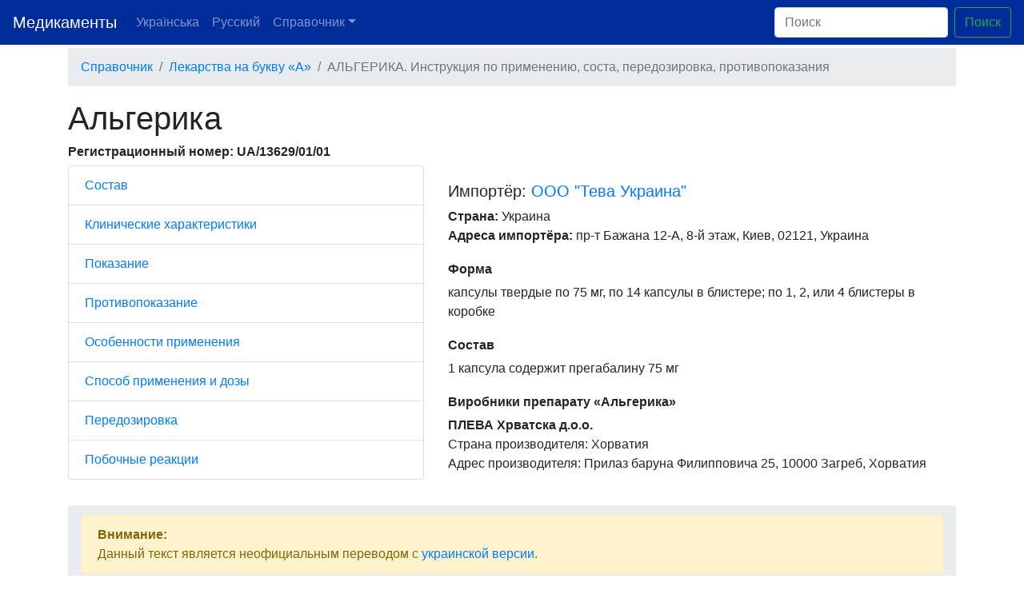

--- FILE ---
content_type: text/html; charset=UTF-8
request_url: https://medicamentus.com/ru/info/488-algerika
body_size: 21615
content:
<!doctype html>
<html lang="ru">
  <head>
    <!-- Google Tag Manager -->
    <script>(function(w,d,s,l,i){w[l]=w[l]||[];w[l].push({'gtm.start':
    new Date().getTime(),event:'gtm.js'});var f=d.getElementsByTagName(s)[0],
    j=d.createElement(s),dl=l!='dataLayer'?'&l='+l:'';j.async=true;j.src=
    'https://www.googletagmanager.com/gtm.js?id='+i+dl;f.parentNode.insertBefore(j,f);
    })(window,document,'script','dataLayer','GTM-5KHSPW9');</script>
    <!-- End Google Tag Manager -->

    
    <meta charset="utf-8">
    <meta name="viewport" content="width=device-width, initial-scale=1, shrink-to-fit=no">

    <link rel="icon" type="image/png" href="/favicon.png">

    <link rel="alternate" hreflang="uk" href="/uk/info/488-algerika" />
    <link rel="alternate" hreflang="ru" href="/ru/info/488-algerika" />
    <link rel="alternate" hreflang="x-default" href="/uk/info/488-algerika" />

    <title>Альгерика инструкция, состав, способ применения | UA/13629/01/01 | Медикаменты и лекарства</title>
    <meta name="description" content="Показания, побочные эффекты, передозировка Альгерика - ТОВ &quot;Тева Україна&quot;.">
    <meta name="author" content="Medicamentus.com">

    <link rel="stylesheet" href="https://stackpath.bootstrapcdn.com/bootstrap/4.3.1/css/bootstrap.min.css" integrity="sha384-ggOyR0iXCbMQv3Xipma34MD+dH/1fQ784/j6cY/iJTQUOhcWr7x9JvoRxT2MZw1T" crossorigin="anonymous">
    <style>
      main > .container {
        padding: 60px 15px 0;
      }

      .footer {
        background-color: #f5f5f5;
      }

      .footer > .container {
        padding-right: 15px;
        padding-left: 15px;
      }

      .product {
          margin: 20px 0;
      }
      .product-form {
          margin: 0;
          padding: 0;
      }
      .product-importer {
          margin: 0;
          padding: 0;
      }
      .product-instructions {
          flex-wrap: wrap;
          padding: .75rem 1rem;
          margin-top: 20px;
          margin-bottom: 1rem;
          background-color: #e9ecef;
          border-radius: .25rem;
      }
      .product-instructions h1 {
          font-size: 17px;
          font-weight: bold;
      }
      .product-info h2 {
          font-size: 17px;
          font-weight: bold;
      }
      .product-info h4 {
          font-size: 16px;
          font-weight: bold;
      }
    </style>
    <link rel="stylesheet" href="/css/styles.css" />
  </head>

  <body class="d-flex flex-column h-100">
    <!-- Google Tag Manager (noscript) -->
    <noscript><iframe src="https://www.googletagmanager.com/ns.html?id=GTM-5KHSPW9"
    height="0" width="0" style="display:none;visibility:hidden"></iframe></noscript>
    <!-- End Google Tag Manager (noscript) -->

    <header>
      <nav class="navbar navbar-expand-md navbar-dark fixed-top bg-dark">
        <a class="navbar-brand" href="/">Медикаменты</a>
        <button class="navbar-toggler" type="button" data-toggle="collapse" data-target="#navbarCollapse" aria-controls="navbarCollapse" aria-expanded="false" aria-label="Toggle navigation">
          <span class="navbar-toggler-icon"></span>
        </button>
        <div class="collapse navbar-collapse" id="navbarCollapse">
          <ul class="navbar-nav mr-auto">
              <li class="nav-item">
                <a class="nav-link" href="/uk/info/488-algerika">Українська</a>
              </li>
              <li class="nav-item">
                <a class="nav-link" href="/ru/info/488-algerika">Русский</a>
              </li>
              <li class="nav-item dropdown">
                  <a class="nav-link dropdown-toggle" href="#" id="navbarDropdown" role="button" data-toggle="dropdown" aria-haspopup="true" aria-expanded="false">Справочник</a>
                  <div class="dropdown-menu" aria-labelledby="navbarDropdown">
                      <div class="row mb-3">
                          
                                                        <div class="col-3">
                                                                        <a class="dropdown-item" href="https://medicamentus.com/ru/char/%D0%90">А</a>
                                                                        <a class="dropdown-item" href="https://medicamentus.com/ru/char/%D0%91">Б</a>
                                                                        <a class="dropdown-item" href="https://medicamentus.com/ru/char/%D0%92">В</a>
                                                                        <a class="dropdown-item" href="https://medicamentus.com/ru/char/%D0%93">Г</a>
                                                                        <a class="dropdown-item" href="https://medicamentus.com/ru/char/%D0%94">Д</a>
                                                                        <a class="dropdown-item" href="https://medicamentus.com/ru/char/%D0%95">Е</a>
                                                                        <a class="dropdown-item" href="https://medicamentus.com/ru/char/%D0%96">Ж</a>
                                                                        <a class="dropdown-item" href="https://medicamentus.com/ru/char/%D0%97">З</a>
                                                                        <a class="dropdown-item" href="https://medicamentus.com/ru/char/%D0%98">И</a>
                                                                        <a class="dropdown-item" href="https://medicamentus.com/ru/char/%D0%99">Й</a>
                                                                </div>
                                                        <div class="col-3">
                                                                        <a class="dropdown-item" href="https://medicamentus.com/ru/char/%D0%9A">К</a>
                                                                        <a class="dropdown-item" href="https://medicamentus.com/ru/char/%D0%9B">Л</a>
                                                                        <a class="dropdown-item" href="https://medicamentus.com/ru/char/%D0%9C">М</a>
                                                                        <a class="dropdown-item" href="https://medicamentus.com/ru/char/%D0%9D">Н</a>
                                                                        <a class="dropdown-item" href="https://medicamentus.com/ru/char/%D0%9E">О</a>
                                                                        <a class="dropdown-item" href="https://medicamentus.com/ru/char/%D0%9F">П</a>
                                                                        <a class="dropdown-item" href="https://medicamentus.com/ru/char/%D0%A0">Р</a>
                                                                        <a class="dropdown-item" href="https://medicamentus.com/ru/char/%D0%A1">С</a>
                                                                        <a class="dropdown-item" href="https://medicamentus.com/ru/char/%D0%A2">Т</a>
                                                                        <a class="dropdown-item" href="https://medicamentus.com/ru/char/%D0%A3">У</a>
                                                                </div>
                                                        <div class="col-3">
                                                                        <a class="dropdown-item" href="https://medicamentus.com/ru/char/%D0%A4">Ф</a>
                                                                        <a class="dropdown-item" href="https://medicamentus.com/ru/char/%D0%A5">Х</a>
                                                                        <a class="dropdown-item" href="https://medicamentus.com/ru/char/%D0%A6">Ц</a>
                                                                        <a class="dropdown-item" href="https://medicamentus.com/ru/char/%D0%A7">Ч</a>
                                                                        <a class="dropdown-item" href="https://medicamentus.com/ru/char/%D0%A8">Ш</a>
                                                                        <a class="dropdown-item" href="https://medicamentus.com/ru/char/%D0%AD">Э</a>
                                                                        <a class="dropdown-item" href="https://medicamentus.com/ru/char/%D0%AE">Ю</a>
                                                                        <a class="dropdown-item" href="https://medicamentus.com/ru/char/%D0%AF">Я</a>
                                                                </div>
                                                </div>
                  </div>
              </li>
          </ul>
          <form action="/ru/search" class="form-inline mt-2 mt-md-0">
            <input name="q" class="form-control mr-sm-2" type="text" placeholder="Поиск" aria-label="Поиск">
            <button class="btn btn-outline-success my-2 my-sm-0" type="submit">Поиск</button>
          </form>
        </div>
      </nav>
    </header>

    <main role="main" class="flex-shrink-0">
      <div class="container">
        
<ol class="breadcrumb">
    <li class="breadcrumb-item"><a href="/">Справочник</a></li>
    <li class="breadcrumb-item"><a href="https://medicamentus.com/ru/char/%D0%90">Лекарства на букву &laquo;А&raquo;</a></li>
    <li class="breadcrumb-item active">АЛЬГЕРИКА. Инструкция по применению, соста, передозировка, противопоказания</li>
</ol>

<div class="product-info">
    <script type="application/ld+json">
        {"@context":"http:\/\/schema.org\/","@type":"Drug","name":"\u0410\u043b\u044c\u0433\u0435\u0440\u0438\u043a\u0430","alternateName":"Alger_Ka","prescriptionStatus":"https:\/\/schema.org\/OTC","url":"https:\/\/medicamentus.com\/ru\/info\/488-algerika","prescribingInfo":"https:\/\/medicamentus.com\/ru\/info\/488-algerika#instructions","dosageForm":"\u043a\u0430\u043f\u0441\u0443\u043b\u044b \u0442\u0432\u0435\u0440\u0434\u044b\u0435 \u043f\u043e 75 \u043c\u0433, \u043f\u043e 14 \u043a\u0430\u043f\u0441\u0443\u043b\u044b \u0432 \u0431\u043b\u0438\u0441\u0442\u0435\u0440\u0435; \u043f\u043e 1, 2, \u0438\u043b\u0438 4 \u0431\u043b\u0438\u0441\u0442\u0435\u0440\u044b \u0432 \u043a\u043e\u0440\u043e\u0431\u043a\u0435"}    </script>

    <h1>Альгерика</h1>
    <h4>Регистрационный номер: UA/13629/01/01</h4>

    <div class="row">
        <div class="col-sm-5"><ul class="list-group"><li class="list-group-item"><a href="#Состав" title="Состав" style="display: block;">Состав</a></li><li class="list-group-item"><a href="#Клинические-характеристики" title="Клинические характеристики" style="display: block;">Клинические характеристики</a></li><li class="list-group-item"><a href="#Показание" title="Показание" style="display: block;">Показание</a></li><li class="list-group-item"><a href="#Противопоказание" title="Противопоказание" style="display: block;">Противопоказание</a></li><li class="list-group-item"><a href="#Особенности-применения" title="Особенности применения" style="display: block;">Особенности применения</a></li><li class="list-group-item"><a href="#Способ-применения-и-дозы" title="Способ применения и дозы" style="display: block;">Способ применения и дозы</a></li><li class="list-group-item"><a href="#Передозировка" title="Передозировка" style="display: block;">Передозировка</a></li><li class="list-group-item"><a href="#Побочные-реакции" title="Побочные реакции" style="display: block;">Побочные реакции</a></li></ul></div>
        <div class="col-sm-7">
            <div style="margin: 20px 0 0">
                <h5>Импортёр: <a href="https://medicamentus.com/ru/importer/tov-teva-ukraina">ООО &quot;Тева Украина&quot;</a></h5>
                <strong>Страна:</strong> Украина<br/>
                <strong>Адреса импортёра:</strong> пр-т Бажана 12-А, 8-й этаж, Киев, 02121, Украина
            </div>

            <div style="margin: 20px 0 0">
                <h4>Форма</h4>
                <p>капсулы твердые по 75 мг, по 14 капсулы в блистере; по 1, 2, или 4 блистеры в коробке</p>
            </div>

            <div style="margin: 20px 0 0">
                <h4>Состав</h4>
                <p>1 капсула содержит прегабалину 75 мг</p>
            </div>

            <div style="margin: 20px 0 0">
                <h4>Виробники препарату &laquo;Альгерика&raquo;</h4>
                                    <div class="manufacturer" style="margin: 0 0 20px;">
                        <strong>ПЛЕВА Хрватска д.о.о.</strong><br/>
                        Страна производителя: Хорватия<br/>
                        Адрес производителя: Прилаз баруна Филипповича 25, 10000 Загреб, Хорватия<br/>
                    </div>
                            </div>
        </div>
    </div>




        <div class="product-instructions" id="instructions">
        <div class="alert alert-warning">
          <strong>Внимание:</strong><br/>
          Данный текст является неофициальным переводом с <a href="/uk/info/488-algerika">украинской версии</a>.
        </div>

        <h2>Инструкция по применению</h2>

        </p>

<h2>для медицинского применения лекарственного средства</h2>


<h2 id="АЛЬГЕРІКА">АЛЬГЕРІКА</h2>


<h2 id="-ALGERICA-">(ALGERICA)</h2>


<h2 id="Состав">Состав</h2>

      <p>
        <i>действующее вещество</i>: прегабалин; </p>
      <p> 1 капсула содержит прегабалину 75 или 150 мг; </p>
      <p>
        <i>вспомогательные вещества</i>: маннит(Е 421), крахмал прежелатинизований кукурузный, тальк, титану диоксид(Е 171), железа оксид красен(Е 172) (капсулы по 75 мг), железа оксид желт(Е 172) (капсулы по 75 мг и 150 мг), желатин. </p>
      <p>
        <b>Врачебная форма</b>. Капсулы твердые. </p>
      <p>
        <i>Основные физико-химические свойства</i>: капсулы 75 мг - непрозрачные капсулы с крышечкой розового цвета и корпусом цвета слоновой кости со штампом черного цвета 75; </p>
      <p> капсулы 150 мг − непрозрачные капсулы цвета слоновой кости со штампом черного цвета 150 на корпусе. </p>
      <p>
        <b>Фармакотерапевтична группа</b>. Противоэпилептические средства, другие противоэпилептические средства. </p>
      <p> Код АТХ N03A X16. </p>
      <p>
        <b>Фармакологические свойства.</b> 
      </p>
      <p>
        <i>Фармакодинамика.</i> 
      </p>
      <p> Действующее вещество ― прегабалин, что являет собой аналог гамма-аминомасляной кислоты((S)- 3 -(аминометил) -5-метилгексанова кислота). </p>
      <p> Механизм действия. </p>
      <p> Прегабалін связывается со вспомогательной субъединицей(a2 - d- белок) потенциал-залежних кальциевых каналов в центральной нервной системе. </p>
      <p> Клиническая эффективность и безопасность. </p>
      <p>-  <i>Нейропатичний боль.</i> 
      </p>
      <p> Во время исследований была продемонстрирована эффективность прегабалину для лечения диабетической нейропатии, постгерпетической невралгии и поражения спинного мозга. Эффективность препарата при других видах нейропатичного боли не изучали. </p>
      <p> Прегабалін изучали в ходе 10 контролируемых клинических исследований длительностью до 13 недель с режимом дозирования препарата дважды на сутки и в ходе исследований длительностью до 8 недель с режимом дозирования трижды на сутки. В целом профили безопасности и эффективности для режимов дозирования дважды и трижды на сутки были подобными. </p>
      <p> В ходе клинических исследований длительностью до 12 недель, в которых лекарственное средство применяли для лечения нейропатичного боли, уменьшения боли периферического и центрального происхождения наблюдалось после первой недели и хранилось в течение всего периода лечения. </p>
      <p> В ходе контролируемых клинических исследований из изучения периферической нейропатичного боли в 35 % пациентов, которые применяли прегабалин, и в 18 % пациентов, которые получали плацебо, наблюдалось улучшение на 50 % за шкалой оценки боли. Среди пациентов, в которых не возникало сонливости, такое улучшение наблюдалось у 33 % пациентов, которые применяли прегабалин, и в 18 % пациентов из группы плацебо. Среди пациентов, в которых возникала сонливость, часть пациентов, которые ответили на терапию, представляла 48 % в группе прегабалину и 16 % в группе плацебо. </p>
      <p> В ходе контролируемого клинического исследования из изучения нейропатичного боли центрального происхождения у 22 % пациентов, которые применяли прегабалин, и в 7 % пациентов, которые получали плацебо, наблюдалось улучшение на 50 % за шкалой оценки боли. </p>
      <p>-  <i>Эпилепсия.</i> 
      </p>
      <p> Дополнительное лечение. Прегабалін изучали в ходе 3 контролируемых клинических исследований длительностью 12 недели с режимом дозирования дважды или трижды на сутки. В целом профили безопасности и эффективности для режимов дозирования дважды и трижды на сутки были подобными. </p>
      <p> Уменьшение частоты судорожных нападений наблюдалось уже на первой неделе. </p>
      <p> Деть. Эффективность и безопасность прегабалину в качестве вспомогательного средства при эпилепсии для детей в возрасте до 12 лет и для подростков не установлены. Побочные реакции, которые наблюдались в исследовании из изучения фармакокинетики и переносимости, к которому были включенные пациенты в возрасте от 3 месяцев до 16 лет(n=3D65) с парциальными судорожными нападениями, были подобны побочным реакциям у взрослых. Результаты 12-недельного плацебо-контролируемого исследования при участии 295 детей в возрасте от 4 до 16 лет, целью которого была оценка эффективности и безопасности прегабалину как дополнительной терапии парциальных судорожных нападений, и открытого исследования из изучения безопасности длительностью 1 год при участии 54 детей в возрасте от 3 месяцев до 16 лет с эпилепсией указывают на то, что такие побочные реакции, как пирексия и инфекции верхних дыхательных путей, у детей наблюдаются чаще, чем у взрослых пациентов с эпилепсией(см. разделы &quot;Способ применения и дозы&quot;, &quot;Побочные реакции&quot; и &quot;Фармакокинетика&quot;). </p>
      <p> В 12-недельном плацебо-контролируемом исследовании детям назначали прегабалин по 2,5 мг/кг/сутки(максимум 150 мг/сутки), прегабалин по 10 мг/кг/сутки(максимум 600 мг/сутки) или плацебо. По крайней мере 50%-зменшення парциальных судорожных нападений, в сравнении с исходным уровнем, наблюдалось в 40,6 % пациентов, которые получали прегабалин в дозе 10 мг/кг на сутки(р=3D0,0068 сравнительно с плацебо), 29,1 % пациентов, которые получали прегабалин в дозе 2,5 мг/кг/сутки(р=3D0,2600 сравнительно с плацебо) и 22,6 % тех, кто получал плацебо. </p>
      <p> Монотерапия(у пациентов с впервые диагностированным заболеванием). Прегабалін изучали в ходе 1 контролируемого клинического исследования длительностью 56 недели с режимом дозирования дважды на сутки. При применении прегабалину не была достигнута не меньшая эффективность в сравнении с применением ламотриджину, согласно оценке через 6 месяцы конечной точки - отсутствию судорожных нападений. Прегабалін и ламотриджин были одинаково безопасными и хорошо переносились. </p>
      <p>-  <i>Генерализовано тревожное расстройство.</i> 
      </p>
      <p> Прегабалін изучали в ходе 6 контролируемых исследований длительностью 4-6 недели, одного исследования длительностью 8 недели при участии пациентов пожилого возраста и одного длительного исследования из изучения профилактики рецидива с двойной слепой фазой профилактики рецидива длительностью 6 месяцы. </p>
      <p> Уменьшение симптомов генерализуемого тревожного расстройства в соответствии со шкалой Гамільтона для оценки тревожности(HAM - A) наблюдалось уже на неделе 1. </p>
      <p> В ходе контролируемых клинических исследований(длительностью 4-8 недели) у 52 % пациентов, которые применяли прегабалин, и в 38 % пациентов из группы плацебо наблюдалось улучшение не меньше чем на 50 % за общим количеством баллов за шкалой HAM - A от исходного уровня к конечной точке. </p>
      <p> Во время контролируемых исследований нечеткость зрения чаще наблюдалась у пациентов, которые применяли прегабалин, чем у пациентов, которые получали плацебо. В большинстве случаев это явление исчезало при продолжении терапии. Офтальмологическое обследование(включая проверку остроты зрения, формальную проверку поля зрения и исследования глазного дна при расширенном зрачке) в рамках контролируемых клинических исследований выполнялось в свыше 3600 пациентов. Среди этих пациентов острота зрения ухудшилась в 6,5 % пациентов в группе прегабалину и в 4,8 % пациентов в группе плацебо. Изменения поля зрения выявлены в 12,4 % пациентов, которые применяли прегабалин, и в 11,7 % пациентов из группы плацебо. Изменения на глазном дне выявлены в 1,7 % пациентов, которые получали прегабалин, и в 2,1 % пациентов в группе плацебо. </p>
      <p>- 
        <i>Фибромиалгия.</i> 
      </p>
      <p> Эффективность прегабалину была установлена в одном 14-недельном двойном слепом плацебо-контролируемом мультицентровом исследовании(F1) и в одном <META http-equiv="Content-Type" content="text/html; charset=utf-8"></META><br> 6-недельном рандомизированном исследовании отмены(F2). В эти исследования привлекались пациенты с диагнозом &quot;фибромиалгия&quot; на основе критериев Американского колледжа ревматологии(распространенная боль в течение 3 месяцев в анамнезе и боль присутствующая в 11 или больше с 18 специфических болевых точек). Исследования продемонстрировали снижение боли по визуальной аналоговой шкале. Улучшение дополнительно было продемонстрировано по общей оценке пациента и по опросу относительно влияния фибромиалгии. </p>
      <p> Деть. Было проведено плацебо-контролируемое исследование длительностью 15 недели при участии 107 детей возрастом 12-17 годы с фибромиалгией, которые применяли прегабалин в дозе 75-450 мг на сутки. По результатам оценки первичной конечной точки эффективности(изменение общей интенсивности боли от базового уровня до недели 15; рассчитано с помощью 11-бальной шкалы оценивания) было продемонстрировано численно большее улучшение состояния пациентов, которые применяли прегабалин, сравнительно с пациентами, которые принимали плацебо, но это улучшение не достигло статистической значимости. Самыми частыми побочными реакциями, которые наблюдались в клинических исследованиях, были головокружение, тошнота, головная боль, увеличение массы тела и утомляемость. Общий профиль безопасности у подростков был подобным такому у взрослых с фибромиалгией. </p>
      <p>
        <i>Фармакокинетика.</i> 
      </p>
      <p> Фармакокінетичні показатели прегабалину подобны у здоровых добровольцев, пациентов с эпилепсией, которые применяют противоэпилептические препараты, и пациентов с хронической болью. </p>
      <p> Абсорбция. Прегабалін быстро всасывается при пероральном введении натощак и достигает максимальных концентраций в плазме крови в течение 1 часа после одноразового и многократного приложения. Рассчитанная биодоступность прегабалину при пероральном приложении представляет 90 % и больше и не зависит от дозы. После повторного приложения равновесное состояние достигается через 24‒48 часы. Степень абсорбции прегабалину снижается при одновременном приеме с едой, в результате чего максимальная концентрация(Cmax) уменьшается приблизительно на 25‒30 %, а время достижения максимальной концентрации(tmax) уменьшается приблизительно на 2,5 часы. Однако применение прегабалину одновременно с едой не мало клинически значимого влияния на объем его абсорбции. </p>
      <p> Распределение. Прегабалін легко проникает сквозь гематоэнцефалический барьер у животных, а также сквозь плаценту у животных и в молоко в период лактации. У человека условный объем распределения прегабалину после перорального введения представляет около 0,56 л/кг. Прегабалін не связывается с белками плазмы крови. </p>
      <p> Метаболизм. У человека прегабалин испытывает незначительный метаболизм. После введения дозы радиоактивно меченого прегабалину приблизительно 98 % радиоактивности выводится с мочой в виде неизмененного прегабалину. N- метилеваний дериват прегабалину(основной метаболит прегабалину, что определяется в моче) представлял 0,9 % от введенной дозы. </p>
      <p> Выведение. Прегабалін выводится из системного кровообращения главным образом за счет экскреции почками в неизмененном виде. Средний период полувыведения прегабалину равняется 6,3 часы. Плазменный и почечный клиренс прегабалину прямо пропорциональные к клиренсу креатинина. Пациентам с нарушением функции почек или которым проводят гемодиализ, необходимо корегувати дозу препарата. </p>
      <p> Линейность/нелинейность. Фармакокинетика прегабалину является линейной для всего рекомендованного интервала доз. Межсубъектная фармакокинетична вариабельнисть для прегабалину является низкой(менее 20 %). Фармакокинетика многократных доз является предсказуемой на основании данных одноразового дозирования. Таким образом, нет потребности в регулярном мониторинге концентраций прегабалину в плазме крови. </p>
      <p> Фармакокинетика в отдельных группах пациентов </p>
      <p> Пол. Отсутствует клинически значимое влияние пола на концентрации прегабалину в плазме крови. </p>
      <p> Нарушение функции почек. Клиренс прегабалину прямо пропорциональный к клиренсу креатинина. Кроме того, прегабалин эффективно удаляется из плазмы крови при гемодиализе(после 4 часов гемодиализа концентрации прегабалину в плазме крови снижаются приблизительно на 50 %). Поскольку выведение почками является основным путем выведения препарата, пациентам с нарушением функции почек необходимо снижать дозу препарата, а после гемодиализа ‒ принимать дополнительную дозу. </p>
      <p> Нарушение функции печенки. Специальных фармакокинетичних исследований с участием пациентов с нарушением функции печенки не проводили. Поскольку прегабалин не испытывает существенного метаболизма и выводится преимущественно в неизмененном виде с мочой, то маловероятно, чтобы нарушение функции печенки могло влиять на концентрации прегабалину в плазме крови. </p>
      <p> Деть. Фармакокинетику прегабалину оценивали у детей с эпилепсией(возрастные группы: от 1 до 23 месяцев, от 2 до 6 лет, от 7 до 11 лет и от 12 до 16 лет) при применении доз 2,5 мг/кг/сутки, 5 мг/кг/сутки, 10 мг/кг/сутки и 15 мг/кг/сутки в ходе исследования из изучения фармакокинетики и переносимости. После перорального приложения прегабалину детям натощак время достижения максимальной концентрации в плазме было в целом аналогичным во всех возрастных группах и представлял от 0,5 часа до 2 часов после приема. Значения Cmax и площади под кривой зависимости концентрации от времени(AUC) прегабалину росли линейно с увеличением дозы в каждой возрастной группе. У детей с массой тела до 30 кг значения AUC было ниже на 30 %, что обусловлено увеличением на 43 % клиренса, откорректированного за массой тела, у этих пациентов в сравнении с пациентами с массой тела ≥ 30 кг. </p>
      <p> Конечный период полувыведения прегабалину представлял в среднем около 3-4 часов у детей в возрасте до 6 лет и 4-6 часы у детей в возрасте от 7 лет. </p>
      <p> В ходе популяционного фармакокинетичного анализа было показано, что клиренс креатинина был значимой ковариатой для клиренса перорального прегабалину, а масса тела была значимой ковариатой для мнимого объема распределения перорального прегабалину, и эта связь была аналогичной у детей и взрослых пациентов. </p>
      <p> Фармакокинетику прегабалину у пациентов возрастом меньше чем 3 месяцы не изучали(см. раздел &quot;Способ применения и дозы&quot;, &quot;Побочные реакции&quot; и &quot;Фармакодинамика&quot;). </p>
      <p> Пациенты пожилого возраста(свыше 65 лет). Клиренс прегабалину имеет тенденцию к снижению с возрастом. Это снижение клиренса прегабалину после перорального приложения согласуется со снижением клиренса креатинина, связанного с увеличением возраста. У пациентов с нарушением функции почек, связанным с возрастом, может нуждаться снижение дозы прегабалину. </p>
      <p> Кормление груддю. Фармакокинетику прегабалину при его приложении в дозе 150 мг каждые 12 часы(суточная доза 300 мг), оценивали в 10 женщин, которые кормили груддю, по меньшей мере через 12 недели после родов. Кормление груддю не влияло или имело незначительное влияние на фармакокинетику прегабалину. Прегабалін попадал в грудное молоко, при этом его средние концентрации в равновесном состоянии представляли около 76 % от концентраций в плазме крови матери. Рассчитанная доза, которую получает младенец с грудным молоком(при среднем потреблении молока 150 мл/кг/добу) от женщины, которая принимает прегабалин в дозе 300 мг/сутки или в максимальной дозе 600 мг/сутки, представляет 0,31 или 0,62 мг/кг/сутки соответственно. Эти рассчитанные дозы представляют приблизительно 7 % от общей суточной дозы у матери в пересчете на мг/кг. </p>

<h2 id="Клинические-характеристики">Клинические характеристики</h2>


<h2 id="Показание">Показание</h2>

      <p>
        <i>Нейропатичний боль.</i> 
      </p>
      <p> Препарат Альгеріка назначают для лечения нейропатичного боли периферического или центрального происхождения у взрослых. </p>
      <p>
        <i>Эпилепсия.</i> 
      </p>
      <p> Препарат Альгеріка назначают взрослым в качестве дополнительного лечения при парциальных судорожных нападениях со вторичным генерализованием или без нее. </p>
      <p>
        <i>Генерализуемое тревожное расстройство.</i> 
      </p>
      <p> Препарат Альгеріка назначают для лечения генерализуемого тревожного расстройства у взрослых. </p>
      <p>
        <i>Фибромиалгия.</i> 
      </p>

<h2 id="Противопоказание">Противопоказание</h2>

      <p> Гиперчувствительность к действующему веществу или любого из вспомогательных веществ. </p>

<h2>Взаимодействие с другими лекарственными средствами и другие виды взаимодействий</h2>

      <p> Поскольку прегабалин преимущественно екскретуеться в неизмененном состоянии с мочой, испытывает незначительный метаболизм в организме человека(менее 2 % дозы выделяется с мочой в виде метаболитив), не ингибуе <i>in vitro</i> метаболизм других препаратов и не связывается с белками крови, то маловероятно, что прегабалин может вызывать фармакокинетичну медикаментозное взаимодействие или быть объектом такого взаимодействия. </p>
      <p>
        <i>Исследование in vivo и популяционный фармакокинетичний анализ</i> 
      </p>
      <p> В соответствии с этим, в исследованиях <i>in vivo</i> не наблюдалось значимого клинического фармакокинетичной взаимодействия между прегабалином и фенитоином, карбамазепином, вальпроевой кислотой, ламотриджином, габапентином, лоразепамом, Оксикодоном или этанолом. Фармакокінетичний популяционный анализ показал, что пероральные антидиабетические препараты, диуретики, инсулин, фенобарбитал, тиагабин и топирамат не оказывали клинически значимого влияния на клиренс прегабалину. </p>
      <p>
        <i>Пероральные контрацептивы, норетистерон та/або етинилестрадиол</i> 
      </p>
      <p> Одновременное применение прегабалину и пероральных контрацептивов, норетистерону та/або етинилестрадиолу не влияет на фармакокинетику в равновесном состоянии каждого из препаратов. </p>
      <p>
        <i>Лекарственные средства, которые влияют на центральную нервную систему(ЦНС)</i> 
      </p>
      <p> Прегабалін может потенцировать эффект этанола и лоразепаму. Известно, что при введении многократных пероральных доз прегабалину и Оксикодона, лоразепаму или этанола не происходит клинически значимого влияния на функцию дыхания. В постмаркетинговый период сообщали о развитии дыхательной недостаточности и запятых у пациентов, которые одновременно принимали прегабалин и другие депрессанты ЦНС. Прегабалін усиливал нарушения познавательной и основных двигательных функций, вызванное Оксикодоном. </p>
      <p>
        <i>Взаимодействия у пациентов пожилого возраста</i> 
      </p>
      <p> Специальных исследований фармакодинамичних взаимодействий у добровольцев пожилого возраста не проводили. Исследования взаимодействия лекарственных средств проводили лишь у взрослых пациентов. </p>

<h2 id="Особенности-применения">Особенности применения</h2>

      <p>
        <i>Пациенты с сахарным диабетом</i> 
      </p>
      <p> В соответствии с действующей клинической практикой, некоторые пациенты с сахарным диабетом, в которых увеличилась масса тела во время лечения прегабалином, могут нуждаться корректировки дозы гипогликемических препаратов. </p>
      <p>
        <i>Реакции гиперчувствительности</i> 
      </p>
      <p> Сообщали о возникновении реакций гиперчувствительности, включая случаи развития ангионевротического отека. При наличии таких симптомов ангионевротического отека как отек лица, околоротового участка или верхних дыхательных путей нужно немедленно прекратить применение прегабалину. </p>
      <p>
        <i>Головокружение, сонливость, потеря сознания, спутывание сознания и нарушения психики</i> 
      </p>
      <p> Применение прегабалину сопровождалось случаями головокружения и сонливостью, которая может увеличить частоту возникновения случайных травм(падений) у людей пожилого возраста. В постмаркетинговый период сообщали о потере сознания, спутывании сознания, ухудшения умственной деятельности. Поэтому следует посоветовать пациентам быть осторожными, пока им не станут известны возможные влияния препарата. </p>
      <p>
        <i>Расстройства зрения</i> 
      </p>
      <p> В контролируемых исследованиях большая часть пациентов, которые получали прегабалин, отмечали нечеткость зрения, в отличие от пациентов, которые получали плацебо, и эти эффекты в большинстве случаев исчезали при продолжении лечения. В клинических исследованиях, в которых проводили офтальмологическое обследование, частота снижения остроты зрения и изменения полей зрения была более высока у пациентов, которые принимали преглабалин, чем у пациентов, которые получали плацебо; частота изменений на глазном дне была выше у пациентов, которые принимали плацебо. </p>
      <p> В постмаркетинговый период сообщали о побочных эффектах со стороны органов зрения, включая потерю зрения, размытость зрения или другие изменения остроты зрения, большинство из которых были временными. Прекращение применения прегабалину может устранять или ослаблять эти симптомы. </p>
      <p>
        <i>Почечная недостаточность</i> 
      </p>
      <p> Сообщали о случаях почечной недостаточности. Иногда этот эффект был оборотным после прекращения применения прегабалину. </p>
      <p>
        <i>Отмена сопутствующих противоэпилептических лекарственных средств</i> 
      </p>
      <p> Недостаточно данных касательно отмены сопутствующих противоэпилептических препаратов после достижения контроля над судорогами при добавлении прегабалину к лечению, которое уже проводится, ради перехода к монотерапии прегабалином. </p>
      <p>
        <i>Симптомы отмены</i> 
      </p>
      <p> После прекращения краткосрочного и долгосрочного применения прегабалину у некоторых пациентов наблюдали симптомы отмены. Сообщали о таких явлениях: бессонница, головная боль, тошнота, тревожность, диарея, гриппоподобный синдром, нервозность, депрессия, боль, судороги, гипергидроз и головокружения, которые свидетельствуют о физической зависимости. Эту информацию следует сообщить пациенту перед началом лечения. </p>
      <p> Судороги, в частности эпилептический статус и большие судорожные нападения, могут возникать во время лечения прегабалином или вскоре после прекращения его приложения. </p>
      <p> Относительно прекращения долгосрочного лечения прегабалином, данные позволяют допустить, что частота возникновения и степень тяжести симптомов отмены могут быть дозозависимыми. </p>
      <p> Застойная сердечная недостаточность </p>
      <p> Хотя не было установлено причинной связи между применением прегабалину и застойной сердечной недостаточностью, в постмаркетинговый период сообщали о случаях застойной сердечной недостаточности у пациентов, которые применяют прегабалин. Такая реакция развивалась по большей части во время лечения прегабалином нейропатичного боли у пациентов пожилого возраста с уже существующими сердечно-сосудистыми нарушениями. Поскольку недостаточно данных о применении препарата у пациентов с тяжелой застойной сердечной недостаточностью, прегабалин таким пациентам следует применять с осторожностью. При прекращении применения прегабалину это явление может исчезнуть. </p>
      <p>
        <i>Лечение нейропатичного боли центрального происхождения в результате повреждения спинного мозга</i> 
      </p>
      <p> Во время лечения нейропатичного боли центрального происхождения в результате повреждения спинного мозга частота возникновения побочных реакций в целом, побочных реакций со стороны ЦНС и особенно сонливости была повышенной. Это можно объяснить адитивним эффектом других лекарственных средств(например антиспастических средств), которые необходимы для лечения этого состояния. Это обстоятельство необходимо принять во внимание в случае назначения прегабалину таким пациентам. </p>
      <p>
        <i>Суїцидальне мышления и поведение</i> 
      </p>
      <p> У пациентов, которые получали терапию противоэпилептическими средствами по поводу определенных показаний, наблюдали суицидальне мышление и поведение. Существует кое-что повышенный риск суицидального мышления и поведения при применении противоэпилептических препаратов. Механизм возникновения этого риска неизвестен, а доступные данные не исключают его для пациентов, которые применяют прегабалин. </p>
      <p> Поэтому необходим тщательный надзор за пациентами для выявления суицидального мышления и поведения и назначения соответствующего лечения в случаях его возникновения. Пациенты(но их опекуны) должны обратиться за медицинской помощью в случае возникновения суицидального мышления и поведения. </p>
      <p>
        <i>Ухудшение функции нижних отделов желудочно-кишечного тракта</i> 
      </p>
      <p> Сообщали о явлениях, связанных с ухудшением функции нижних отделов желудочно-кишечного тракта(такие как непроходимость кишечнику, паралитическая непроходимость кишечнику, запор) в результате применения прегабалину одновременно с лекарственными средствами, которые могут вызывать запор, например опиоидними анальгетиками. При одновременном применении прегабалину и опиоида следует принять меры для профилактики запора(особенно у женщин и пациентов пожилого возраста). </p>
      <p>
        <i>Неправильное приложение, адиктивний потенциал или зависимость</i> 
      </p>
      <p> Регистрировали случаи неправильного приложения, злоупотребления и зависимости. Следует с осторожностью назначать препарат пациентам с злоупотреблением разными веществами в анамнезе, а также эти пациенты нуждаются тщательного медицинского надзора относительно неправильного приложения, злоупотребления или возникновения симптомов зависимости от прегабалину(сообщали о случаях развития толерантности, повышения дозы и поведения, направленного на получение препарата). </p>
      <p>
        <i>Энцефалопатия</i> 
      </p>
      <p> Случаи энцефалопатии возникали преимущественно у пациентов с сопутствующими заболеваниями, которые могут повлечь энцефалопатию. </p>
      <p>
        <i>Применение в период беременности или кормления груддю.</i> 
      </p>
      <p> Женщины репродуктивного возраста/средства контрацепции для женщин и мужчин </p>
      <p> Поскольку потенциальный риск для человека неизвестен, женщинам репродуктивного возраста следует использовать эффективные средства контрацепции. </p>
      <p> Беременность </p>
      <p> Нет достоверных данных относительно применения прегабалину беременным. </p>
      <p> Исследования на животных свидетельствовали о репродуктивной токсичности. Потенциальный риск для человека неизвестен. </p>
      <p> Прегабалін не следует применять в период беременности, за исключением отдельных случаев, когда польза для беременной явно превышает возможный риск для плода. </p>
      <p> Кормление груддю </p>
      <p> Прегабалін екскретуеться в грудное молоко человека. Эффект прегабалину на новорожденных/младенцев неизвестен. Поэтому не рекомендуется кормить ребенка груддю в период лечения прегабалином. Если необходимо принять решение о прекращении грудного кормления или прекращении терапии прегабалином, нужно учитывать преимущество грудного кормления для ребенка и преимущества терапии для женщины. </p>
      <p> Фертильность </p>
      <p> Нет клинических сведений относительно влияния прегабалину на репродуктивную функцию женщин. </p>
      <p> После 3-месячного лечения прегабалином ни одного влияния на подвижность сперматозоидов не выявлено. </p>
      <p> В исследовании фертильности продемонстрировано наличие негативного влияния на репродуктивную функцию самок крыс и наличие негативного влияния на репродуктивную функцию и развитие самцов крыс. Клиническая значимость этих результатов неизвестна. </p>
      <p>
        <i>Способность влиять на скорость реакции при управлении автотранспортом или другими механизмами.</i> </p>
      <p> Прегабалін может оказывать незначительное или умеренное влияние на способность руководить транспортными средствами и работать с механизмами. Прегабалін может вызывать головокружение и сонливость и может влиять на способность руководить автомобилем или механизмами. Поэтому пациентам следует рекомендовать воздерживаться от управления автомобилем или работы со сложной техникой, пока не станет известно, как именно препарат влияет на скорость реакции. </p>

<h2 id="Способ-применения-и-дозы">Способ применения и дозы</h2>

      <p> Препарат назначать в дозе от 150 до 600 мг на сутки, распределенной на 2 или 3 приемы. Прегабалін можно применять независимо от приема еды. Лекарственное средство предназначено исключительно для перорального приложения. </p>
      <p> Нейропатичний боль. </p>
      <p> Начальная доза прегабалину представляет 150 мг на сутки. В зависимости от индивидуальной реакции пациента и переносимости препарата доза может быть повышена через 3‒7 дни до 300 мг на сутки и, если необходимо, повышенная до максимальной дозы 600 мг на сутки еще через 7 дни. </p>
      <p> Фибромиалгия </p>
      <p> Обычно доза препарата для большинства пациентов представляет 300‒450 мг на сутки, разделенные на 2 приемы. Для некоторых больных может быть необходимой доза 600 мг на сутки. Прием препарата следует начинать с дозы 75 мг 2 разы на сутки(150 мг/сутки), которые можно повышать, в зависимости от эффективности и переносимости, до 150 мг 2 разы на сутки(300 мг/сутки) в течение одной недели. Пациентам, для которых дозирование 300 мг/сутки недостаточно эффективное, дозу можно повысить до <br> 225 мг 2 разы на сутки(450 мг/сутки). Если необходимо, дозу можно повысить еще через неделю до максимальной ‒ 600 мг/сутки. </p>
      <p> Эпилепсия </p>
      <p> Начальная доза прегабалину представляет 150 мг на сутки. В зависимости от индивидуальной реакции пациента и переносимости препарата дозу можно повысить до 300 мг на сутки через 1 неделю. Еще через неделю дозу можно повысить до максимальной ‒ 600 мг на сутки. </p>
      <p> Генерализуемые тревожные расстройства </p>
      <p> Суточная доза варьирует от 150 до 600 мг, распределенная на 2 или 3 приемы. Необходимость лечения прегабалином следует пересматривать регулярно. </p>
      <p> Лечение прегабалином может быть начато с дозы 150 мг на сутки. В зависимости от индивидуальной реакции и переносимости препарата дозу можно повысить до 300 мг на сутки после первой недели лечения. В течение следующей недели лечения доза может быть повышена до 450 мг на сутки. Еще через неделю дозу можно повысить до максимальной ‒ 600 мг на сутки. </p>
      <p> Отмена прегабалину </p>
      <p> В соответствии с современной клинической практикой, если прегабалин следует отменить, рекомендовано постепенно прекращать прием препарата в течение по меньшей мере 1 недели, независимо от показаний. </p>
      <p> Пациенты с нарушением функции почек </p>
      <p> Прегабалін выводится из системного кровотока в неизмененном виде, преимущественно почками. Поскольку клиренс прегабалину прямо пропорциональный к клиренсу креатинина, снижения дозы для пациентов с нарушением функции почек следует проводить индивидуально, в соответствии с показателем клиренса креатинина(CLcr), как отмечено в таблице ниже и определенно за формулой: </p>
      <p>
        <img src="/img/instructions/488/1.gif" />
      </p>
      <p> Прегабалін эффективно удаляется из плазмы крови с помощью гемодиализа(50 % препарату в течение 4 часов). Для пациентов, которым проводят гемодиализ, суточную дозу прегабалину следует откорректировать в соответствии с функцией почек. Дополнительно к суточной дозе, сразу после каждой <br> 4-часовой процедуры диализа, следует применять дополнительную дозу препарата(см. таблицу). </p>
      <div class="table-responsive-sm"><table class="table">
        <tr>
          <td>
            <p> Клиренс креатинина(CLcr) (мл/хв) </p>
          </td>
          <td>
            <p> Общая доза прегабалину на сутки* </p>
          </td>
          <td>
            <p> Схема дозирования </p>
          </td>
        </tr>
        <tr>
          <td>
            <p> Начальная доза </p>
            <p>( мг на сутки) </p>
          </td>
          <td>
            <p> Максимальная доза(мг на сутки) </p>
          </td>
        </tr>
        <tr>
          <td>
            <p> ≥60 </p>
          </td>
          <td>
            <p> 150 </p>
          </td>
          <td>
            <p> 600 </p>
          </td>
          <td>
            <p> 2 или 3 разы на сутки </p>
          </td>
        </tr>
        <tr>
          <td>
            <p> ≥30 − &lt;60 </p>
          </td>
          <td>
            <p> 75 </p>
          </td>
          <td>
            <p> 300 </p>
          </td>
          <td>
            <p> 2 или 3 разы на сутки </p>
          </td>
        </tr>
        <tr>
          <td>
            <p> ≥15 − &lt;30 </p>
          </td>
          <td>
            <p> 25‒50 </p>
          </td>
          <td>
            <p> 150 </p>
          </td>
          <td>
            <p> 1 или 2 разы на сутки </p>
          </td>
        </tr>
        <tr>
          <td>
            <p> &lt;15 </p>
          </td>
          <td>
            <p> 25 </p>
          </td>
          <td>
            <p> 75 </p>
          </td>
          <td>
            <p> 1 раз в сутки </p>
          </td>
        </tr>
        <tr>
          <td>
            <p> Дополнительная доза после гемодиализа(мг) </p>
          </td>
        </tr>
        <tr>
          <td></td>
          <td>
            <p> 25 </p>
          </td>
          <td>
            <p> 100 </p>
          </td>
          <td>
            <p> Одноразовая доза+ </p>
          </td>
        </tr>
      </table></div>
      <p>*  Общую суточную дозу(мг/сутки) следует разделить на количество приемов, чтобы получить количество миллиграмм на дозу. </p>
      <p>+  Дополнительная доза ‒ это одноразовая дополнительная доза. </p>
      <p> Пациенты с нарушением функции печенки </p>
      <p> Нет необходимости у коррекции дозы для пациентов с нарушением функции печенки. </p>
      <p> Применение у пациентов пожилого возраста(свыше 65 лет) </p>
      <p> Для пациентов пожилого возраста может быть необходимым уменьшить дозу прегабалину через сниженную функцию почек. </p>
      <p>
        <i>Деть.</i> 
      </p>
      <p> Безопасность и эффективность применения прегабалину у детей(в возрасте до 18 лет) не были установлены. Доступная на это время информация приведена в разделе &quot;Побочные реакции&quot;, а также в разделах &quot;Фармакодинамика&quot; и &quot;Фармакокинетика&quot;, однако, опираясь на их, невозможно предоставить никаких рекомендаций относительно дозирования этой категории пациентов. </p>

<h2 id="Передозировка">Передозировка</h2>

      <p> После выхода препарата на рынок сообщали, что самыми частыми отмеченными побочными реакциями в случае передозировки прегабалину были сонливость, спутывание сознания, возбуждения и беспокойство. Также сообщали о судорогах. </p>
      <p> Изредка сообщали о случаях запятые. </p>
      <p> Лечение передозировки прегабалину заключается в общих поддерживающих мероприятиях и при необходимости может включать гемодиализ(см. раздел &quot;Способ применения и дозы&quot;, таблица). </p>

<h2 id="Побочные-реакции">Побочные реакции</h2>

      <p> В клинической программе из исследования прегабалину его получило свыше 8900 пациентов, из них 5600 - участники двойных слепых плацебо-контролируемых исследований. Самыми частыми зарегистрированными побочными реакциями были головокружение и сонливость. Побочные реакции обычно были легкой или умеренной степени. Во всех контролируемых исследованиях показатель отмены препарата через побочные реакции представлял 12 % среди пациентов, которые принимали прегабалин, и 5 % среди пациентов, которые получали плацебо. Самыми частыми побочными реакциями, которые приводили к прекращению применения препарата исследования в группе прегабалину были головокружение и сонливость. </p>
      <p> Ниже приведены все побочные реакции, которые возникали чаще, чем при применении плацебо, и больше чем у одного пациента; эти побочные реакции отмечены за системами органов и за частотой: очень часто(≥1/10); часто(от ≥1/100 к &lt;1/10); нечасто(от ≥1/1000 к &lt;1/100); редко(от ≥1/10000 к &lt;1/1000); очень редко(&lt;1/10000); частота неизвестна(не может быть оценена на основе имеющихся данных). В каждой группе за частотой возникновения побочные эффекты представленные в порядке снижения степени их проявлений. </p>
      <p> Во время лечения невропатической боли центрального происхождения в результате повреждения спинного мозга частота возникновения побочных реакций в целом, побочных реакций со стороны ЦНС и особенно сонливости была повышенной. </p>
      <p> Отмечены ниже побочные реакции могут быть связаны с основным заболеванием та/або одновременным применением других лекарственных средств. </p>
      <p> Дополнительные побочные реакции, о которых сообщали после выхода препарата на рынок, обозначены курсивом в перечне ниже. </p>
      <p>
        <i>Инфекции и инвазия</i> : часто ‒ назофарингит. </p>
      <p>
        <i>Со стороны иммунной системы</i>: нечасто ‒ <i>гиперчувствительность</i>; редко ‒ <i>ангионевротический отек, аллергические реакции.</i> </p>
      <p>
        <i>Со стороны крови и лимфатической системы</i> : нечасто ‒ нейтропения. </p>
      <p>
        <i>Со стороны метаболизма и питания</i> : часто ‒ усиление аппетиту; нечасто ‒ анорексия, гипогликемия. </p>
      <p>
        <i>Со стороны психики</i>: часто ‒ эйфорическое настроение, спутывание сознания, раздражительность, дезориентация, бессонница, снижение либидо; нечасто ‒ галлюцинации, панические атаки, беспокойство, возбуждение, депрессия, депрессивное настроение, приподнятое настроение, <i>агрессия</i>, изменения настроения, деперсонализация, затрудненный отбор слов, патологические сновидения, усиления либидо, аноргазмия, апатия; редко ‒ растормаживание. </p>
      <p>
        <i>Со стороны нервной системы</i>: очень часто ‒ головокружение, сонливость, головная боль; часто ‒ атаксия, нарушение координации, тремор, дизартрия, амнезия, ухудшение памяти, расстройства внимания, парестезия, гипестезия, седация, нарушение равновесия, летаргия; нечасто ‒ синкопе, ступор, миоклонус, потеря сознания, психомоторная гиперактивность, дискинезия, постуральное головокружение, интенцийний тремор, нистагм, нарушение когнитивных функций, ухудшения умственной деятельности, нарушения вещания, гипорефлексия, гиперестезия, ощущение печиння, агевзия, недомогание, апатия, околоротовая парестезия; редко ‒ судороги, паросмия, гипокинезия, дисграфия, гипалгезия, зависимость, мозочковий синдром, синдром зубчатого колеса, запятая, делирий, энцефалопатия, экстрапирамидный синдром, синдром Гієна-Барре, интракраниальна гипертензия, маниакальные реакции, параноидные реакции, расстройства сна.<i></i><i></i><i></i><i></i> </p>
      <p>
        <i>Со стороны органов зрения</i> : часто ‒ нечеткость зрения, диплопия, конъюнктивит; нечасто ‒ потеря периферического зрения, нарушения зрения, отек глаз, дефект поля зрения, снижения остроты зрения, боль в глазах, астенопия, фотопсия, сухость глаз, усиленное слезотечение, раздражение глаз, блефарит, нарушение аккомодации, кровоизлияние в глазное яблоко, светочувствительность, отек сетчатки; редко ‒ потеря зрения, кератит, осцилопсия, изменение зрительного восприятия глубины, мидриаз, страбизм, яркость зрения, анизокория, язвы роговицы, экзофтальм, паралич глазной мышцы, ирит, кератоконъюнктивит, миоз, ночная слепота, офтальмоплегия, атрофия зрительного нерва, отек диска зрительного нерва, птоз, увеит.<i></i> </p>
      <p>
        <i>Со стороны органов слуха и равновесия</i> : часто ‒ вертиго; нечасто ‒ гиперакузия. </p>
      <p>
        <i>Со стороны сердечно-сосудистой системы</i>: нечасто ‒ тахикардия, атриовентрикулярная блокада первой степени, синусовая брадикардия, <i>застойная сердечная недостаточность</i>, артериальная гипотензия/гипертензия, приливы, ощущения холода в конечностях; редко ‒ <i>пролонгация интервала Q - T</i>, синусовая тахикардия, синусовая аритмия. </p>
      <p>
        <i>Со стороны дыхательной системы</i>: часто ‒ фаринголарингеальний боль; нечасто ‒ одышка, носовое кровотечение, кашель, заложенность носа, ринит, храп, сухость в носу; редко ‒ <i>отек легких</i>, ощущения сжатия в горле, ларингоспазм, апноэ, ателектаз, бронхиолит, икота, фиброз легких, зевоты. </p>
      <p>
        <i>Со стороны пищеварительной системы</i>: часто ‒ блюет, <i>тошнота</i>, запор, <i>диарея</i>, метеоризм, вздутие живота, сухость в рту, гастроэнтерит; нечасто ‒ гастроезофагеальна рефлюксна болезнь, чрезмерное слюноотделение, оральная гипестезия, холецистит, холелитиаз, колит, желудочно-кишечные кровотечения, молотое, ректальное кровотечение; редко ‒ асцит, панкреатит, отек языка, дисфагия, афтозный стоматит, язва пищевода, периодонтальный абсцесс.<i></i> </p>
      <p>
        <i>Со стороны гепатобилиарной системы</i>: нечасто ‒ повышенный уровень печеночных ферментов*; редко ‒ желтуха; очень редко ‒ печеночная недостаточность, гепатит. </p>
      <p>
        <i>Со стороны кожи и подкожной клетчатки</i> : часто ‒ пролежни; нечасто ‒ папулезная сыпь, крапивница, гипергидроз, зуд, аллопеция, сухость кожи, экзема, гирсутизм, язвы кожи, везикулобулезний сыпь; редко ‒ синдром Стівенса‒Джонсона, холодный пот, ексфолиативний дерматит, лихеноидний дерматит, меланоз, расстройства со стороны ногтей, петехиальний сыпь, пурпура, пустулярний сыпь, атрофия кожи, некроз кожи, кожные и подкожные узелки.<i></i><i></i> </p>
      <p>
        <i>Со стороны костно-мышечной системы и соединительной ткани</i> : часто ‒ мышечные спазмы, артралгия, боль в спине, боль в конечностях, спазмы в участке шеи; нечасто ‒ отек суставов, миалгия, посмикування мышц, боль у шеи, заклякання мышц; редко ‒ рабдомиолиз. </p>
      <p>
        <i>Со стороны почек и сечевидильной системы</i> : нечасто ‒ недержание мочи, дизурия, альбуминурия, гематурия, образование конкрементов в почках, нефрит; редко ‒ почечная недостаточность, олигурия, <i>задержка мочи</i>, острая почечная недостаточность, гломерулонефрит, пиелонефрит. </p>
      <p>
        <i>Со стороны репродуктивной системы и молочных желез</i> : часто ‒ эректильная дисфункция, импотенция; нечасто ‒ половая дисфункция, задержка эякуляции, дисменорея, боль в молочных железах, лейкорея, меноррагия, метрорагия; редко ‒ аменорея, выделение из молочных желез, увеличение молочных желез, <i>гинекомастия</i>, цервицит, баланит, эпидидимит. </p>
      <p>
        <i>Общие расстройства и реакции в месте введения</i> : часто ‒ периферические отеки, отек, нарушение поступи, падения, ощущения опьянения, необычные ощущения, повышенная утомляемость; нечасто ‒ генерализован отек, отек лица, ощущения сжатия в груди, боль, повышение температуры тела, ощущения жажды, озноб, астения, общая слабость, ощущение недомогания, абсцесс, целлюлит, реакции фоточувствительности; редко ‒ гранулема, преднамеренное причинение вреда, заочеревинний фиброз, шок.<i></i> </p>
      <p>
        <i>Лабораторные показатели</i>: часто ‒ увеличение массы тела; нечасто ‒ повышение уровня креатинфосфокинази в крови, повышение уровня глюкозы в крови, уменьшение количеству тромбоцитов, повышения уровня креатинина крови, уменьшения уровня калию у крови, снижения массы тела; редко ‒ уменьшение уровня лейкоцитов в крови. </p>
      <p>*  Увеличение уровня аланинаминотрансферази(АЛТ) и аспартатаминотрансферази(АСТ). </p>
      <p> После прекращения короткодлительного и долговременного лечения прегабалином у некоторых пациентов наблюдали симптомы отмены. Сообщали о таких реакциях: бессонница, головная боль, тошнота, диарея, гриппоподобный синдром, раздраженность, депрессия, боль, тревожность, судороги, гипергидроз и головокружения, которые указывают на физическую зависимость. Пациента необходимо проинформировать об этом в начале терапии. </p>
      <p> Касательно отмены прегабалину после долговременного лечения, данные указывают на то, что частота возникновения и степень тяжести симптомов отмены могут быть дозозависимыми. </p>
      <p>
        <i>Деть</i> 
      </p>
      <p> Профиль безопасности прегабалину, установленный в ходе трех исследований, проведенных при участии педиатрических пациентов с парциальными судорожными нападениями со вторичным генерализованием или без нее(12-недельное исследование эффективности и безопасности у пациентов с парциальными судорожными нападениями, n=3D295; исследование фармакокинетики и переносимости препарата, n=3D65 и открытое исследование из изучения безопасности длительностью 1 год, n=3D54), был подобен профилю, который наблюдался в исследованиях у взрослых пациентов с эпилепсией. Наиболее распространенными побочными явлениями, которые наблюдались в 12-недельном исследовании терапии прегабалином, были сонливость, пирексия, инфекции верхних дыхательных путей, повышения аппетита, увеличения массы тела и назофарингит(см. разделы &quot;Способ применения и дозы&quot;, &quot;Фармакодинамика&quot; и &quot;Фармакокинетика&quot;). </p>
      <p>
        <b>Срок пригодности</b>. 3 годы. </p>
      <p>
        <b>Условия хранения</b>. Хранить при температуре не выше 30 °С в недоступном для детей месте </p>
      <p>
        <b>Упаковка.</b> 
      </p>
      <p> По 14 капсулы в блистере. По 1, или 2, или 4 блистеры в коробке. </p>
      <p>
        <b>Категория отпуска</b>. За рецептом. </p>
      <p>
        <b>Производитель</b>. ПЛЕВА Хрватска д.о.о. </p>
      <p>
        <b>Местонахождение производителя и адрес места осуществления его деятельности.</b> 
      </p>
      <p> Прілаз баруна Филипповича 25, 10000 Загреб, Хорватия. </p>
    
      </div>
    
    <div style="margin: 20px 0 0">
        <h4>Другие медикаменты этого же производителя</h4>
                    <div class="product">
                <a href="https://medicamentus.com/ru/info/9347-pramilong"><strong>ПРАМИЛОНГ</strong></a> <small>&mdash; UA/17094/01/01</small>
                <p class="product-form">Форма: таблетки пролонгированного действия по 0,26 мг по 10 таблетки в блистере; по 3 блистеры в коробке</p>
            </div>
                    <div class="product">
                <a href="https://medicamentus.com/ru/info/273-azomeks"><strong>АЗОМЕКС</strong></a> <small>&mdash; UA/3768/01/01</small>
                <p class="product-form">Форма: таблетки по 2,5 мг по 10 таблетки в блистере; по 3 блистеры в картонной коробке</p>
            </div>
                    <div class="product">
                <a href="https://medicamentus.com/ru/info/4088-enalapril-teva"><strong>ЕНАЛАПРИЛ-ТЕВА</strong></a> <small>&mdash; UA/16349/01/02</small>
                <p class="product-form">Форма: таблетки по 5 мг по 10 таблетки в блистере; по 3 или по 6, или по 9 блистеры в картонной коробке</p>
            </div>
                    <div class="product">
                <a href="https://medicamentus.com/ru/info/1133-atorvastatin-teva"><strong>АТОРВАСТАТИН-ТЕВА</strong></a> <small>&mdash; UA/16377/01/03</small>
                <p class="product-form">Форма: таблетки, покрытые пленочной оболочкой, по 40 мг по 10 таблетки в блистере по 3 или 9 блистеры в коробке</p>
            </div>
                    <div class="product">
                <a href="https://medicamentus.com/ru/info/10931-sumamed"><strong>СУМАМЕД®</strong></a> <small>&mdash; UA/15994/01/02</small>
                <p class="product-form">Форма: таблетки, что диспергуються, по 250 мг, по 6 таблетки в блистере; по 1 блистеру в коробке</p>
            </div>
            </div>

</div>
      </div>
    </main>


    <footer class="footer mt-auto py-3">
      <div class="container">
        <span class="text-muted">&copy; 2026 <a href="/"><strong>Medicamentus.com</strong></a> &mdash; инструкции препаратов. Предоставленная информация не является рекламой.</span>
      </div>
    </footer>

    <script src="https://code.jquery.com/jquery-3.3.1.slim.min.js" integrity="sha384-q8i/X+965DzO0rT7abK41JStQIAqVgRVzpbzo5smXKp4YfRvH+8abtTE1Pi6jizo" crossorigin="anonymous"></script>
    <script src="https://cdnjs.cloudflare.com/ajax/libs/popper.js/1.14.7/umd/popper.min.js" integrity="sha384-UO2eT0CpHqdSJQ6hJty5KVphtPhzWj9WO1clHTMGa3JDZwrnQq4sF86dIHNDz0W1" crossorigin="anonymous"></script>
    <script src="https://stackpath.bootstrapcdn.com/bootstrap/4.3.1/js/bootstrap.min.js" integrity="sha384-JjSmVgyd0p3pXB1rRibZUAYoIIy6OrQ6VrjIEaFf/nJGzIxFDsf4x0xIM+B07jRM" crossorigin="anonymous"></script>
    <script type="text/javascript">
      if ($(window).width() < 960) {
        $('.pagination').addClass('pagination-sm');
      }
    </script>
  <script defer src="https://static.cloudflareinsights.com/beacon.min.js/vcd15cbe7772f49c399c6a5babf22c1241717689176015" integrity="sha512-ZpsOmlRQV6y907TI0dKBHq9Md29nnaEIPlkf84rnaERnq6zvWvPUqr2ft8M1aS28oN72PdrCzSjY4U6VaAw1EQ==" data-cf-beacon='{"version":"2024.11.0","token":"868c7dcd55a14556af58aac702c8943d","r":1,"server_timing":{"name":{"cfCacheStatus":true,"cfEdge":true,"cfExtPri":true,"cfL4":true,"cfOrigin":true,"cfSpeedBrain":true},"location_startswith":null}}' crossorigin="anonymous"></script>
</body>
</html>
